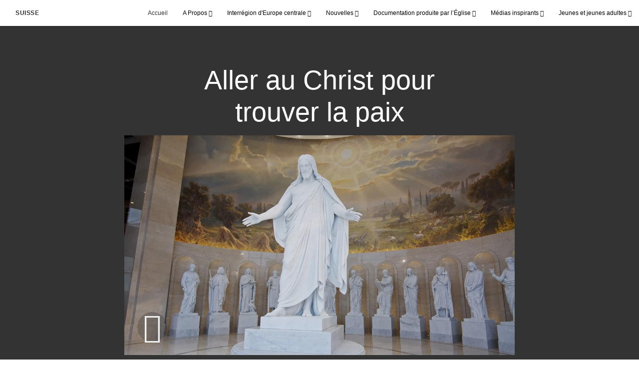

--- FILE ---
content_type: text/html; charset=utf-8
request_url: https://ch.eglisedejesus-christ.org/2022-aller-au-christ-pour-trouver-la-paix?start=24&count=12&lang=fra-ch
body_size: 8930
content:
<!DOCTYPE html>
<html>
  <head>
    
            
            <meta http-equiv="X-UA-Compatible" content="IE=edge"><!-- forces IE to play nice -->
            <meta name="viewport" content="width=device-width, initial-scale=1" />
            <meta charset="utf-8" />
                <meta name="keywords" content="Comment avoir de l’espérance, Comment trouver la paix, calme">
                <meta name="description" content="Lorsque les tempêtes de la vie arrivent, vous pouvez être fermes et pleins d’espoir en vous reposant sur votre foi en Jésus-Christ. Cette foi vous conduira à mieux le suivre chaque jour." />
            
                <meta property="og:title" content="Aller au Christ pour trouver la paix">
                <meta property="og:description" content="Lorsque les tempêtes de la vie arrivent, vous pouvez être fermes et pleins d’espoir en vous reposant sur votre foi en Jésus-Christ. Cette foi vous conduira à mieux le suivre chaque jour.">
                <meta property="og:image" content="https://content.churchofjesuschrist.org/acp/bc/cp/Europe/Area%20Images/video%20banners/2022/2022-04-0710-come-to-christ-for-peace-1200x675-thumbnail.jpeg">
            
            <title>Aller au Christ pour trouver la paix</title>
            
                <script type="text/javascript" src="/ruxitagentjs_ICANVfqru_10327251022105625.js" data-dtconfig="rid=RID_728581338|rpid=1599613916|domain=eglisedejesus-christ.org|reportUrl=/rb_bf68908sys|app=ea7c4b59f27d43eb|cuc=aslc5mxn|cssm=n|owasp=1|mel=100000|featureHash=ICANVfqru|dpvc=1|lastModification=1768583812806|tp=500,50,0|rdnt=1|uxrgce=1|srbbv=2|agentUri=/ruxitagentjs_ICANVfqru_10327251022105625.js"></script><link rel="canonical" href="https://https://ch.eglisedejesus-christ.org//2022-aller-au-christ-pour-trouver-la-paix">
            
    
    
    <link rel="stylesheet" href="/main/lang/main-fra.min.css" />
    <script type="text/javascript">
      (function(){
        if(window){
          window.platformConfig = {
    "dataConfig": {
        "lang": "fra"
    },
    "logoConfig": {
        "logoLink": "/"
    },
    "footerConfig": {
        "footerLinks": {
            "replaceFooterLinks": true,
            "mainLinks": [
                {
                    "title": "Commentaires",
                    "href": "https://www.churchofjesuschrist.org/feedback/?lang=fra"
                },
                {
                    "title": "Nous contacter",
                    "href": "mailto:pieugeneveinfo@gmail.com"
                },
                {
                    "title": "Impressum",
                    "href": "https://churchofjesuschrist.org/legal/impressum?lang=deu&country=ch"
                }
            ]
        },
        "social": {
            "replaceSocialLinks": true,
            "socialLinks": [
                {
                    "title": "facebook",
                    "href": "https://www.facebook.com/EgliseDeJesusChristSuisse",
                    "image": {
                        "alt": "Facebook",
                        "img": "https://www.churchofjesuschrist.org/services/platform/bc/global-platform/facebook.png",
                        "srcSet": "https://www.churchofjesuschrist.org/services/platform/bc/global-platform/facebook.png 3x"
                    }
                },
                {
                    "title": "twitter",
                    "href": "https://twitter.com/EgliseJesusC_FR",
                    "image": {
                        "alt": "Twitter",
                        "img": "https://www.churchofjesuschrist.org/services/platform/bc/global-platform/twitter.png",
                        "srcSet": "https://www.churchofjesuschrist.org/services/platform/bc/global-platform/twitter.png 3x"
                    }
                },
                {
                    "title": "youtube",
                    "href": "https://www.youtube.com/channel/UCOPBVDwYw0OJUA4CMw8Vcnw",
                    "image": {
                        "alt": "YouTube",
                        "img": "https://www.churchofjesuschrist.org/services/platform/bc/global-platform/youtube.png",
                        "srcSet": "https://www.churchofjesuschrist.org/services/platform/bc/global-platform/youtube.png 3x"
                    }
                }
            ]
        },
        "removeLegacyScripts": true
    }
}
        }
      })();
    </script>
    <script src="https://www.churchofjesuschrist.org/services/platform/v4/index.js" async></script>
  
                              <script>!function(a){var e="https://s.go-mpulse.net/boomerang/",t="addEventListener";if("False"=="True")a.BOOMR_config=a.BOOMR_config||{},a.BOOMR_config.PageParams=a.BOOMR_config.PageParams||{},a.BOOMR_config.PageParams.pci=!0,e="https://s2.go-mpulse.net/boomerang/";if(window.BOOMR_API_key="VELS2-FXMXP-CBJ8A-HH66Y-TZ6SR",function(){function n(e){a.BOOMR_onload=e&&e.timeStamp||(new Date).getTime()}if(!a.BOOMR||!a.BOOMR.version&&!a.BOOMR.snippetExecuted){a.BOOMR=a.BOOMR||{},a.BOOMR.snippetExecuted=!0;var i,_,o,r=document.createElement("iframe");if(a[t])a[t]("load",n,!1);else if(a.attachEvent)a.attachEvent("onload",n);r.src="javascript:void(0)",r.title="",r.role="presentation",(r.frameElement||r).style.cssText="width:0;height:0;border:0;display:none;",o=document.getElementsByTagName("script")[0],o.parentNode.insertBefore(r,o);try{_=r.contentWindow.document}catch(O){i=document.domain,r.src="javascript:var d=document.open();d.domain='"+i+"';void(0);",_=r.contentWindow.document}_.open()._l=function(){var a=this.createElement("script");if(i)this.domain=i;a.id="boomr-if-as",a.src=e+"VELS2-FXMXP-CBJ8A-HH66Y-TZ6SR",BOOMR_lstart=(new Date).getTime(),this.body.appendChild(a)},_.write("<bo"+'dy onload="document._l();">'),_.close()}}(),"".length>0)if(a&&"performance"in a&&a.performance&&"function"==typeof a.performance.setResourceTimingBufferSize)a.performance.setResourceTimingBufferSize();!function(){if(BOOMR=a.BOOMR||{},BOOMR.plugins=BOOMR.plugins||{},!BOOMR.plugins.AK){var e=""=="true"?1:0,t="",n="aocyj6ixhzbts2lo75rq-f-432064d20-clientnsv4-s.akamaihd.net",i="false"=="true"?2:1,_={"ak.v":"39","ak.cp":"448529","ak.ai":parseInt("390516",10),"ak.ol":"0","ak.cr":10,"ak.ipv":4,"ak.proto":"http/1.1","ak.rid":"7dadc44d","ak.r":47358,"ak.a2":e,"ak.m":"a","ak.n":"essl","ak.bpcip":"3.133.132.0","ak.cport":60964,"ak.gh":"23.208.24.233","ak.quicv":"","ak.tlsv":"tls1.3","ak.0rtt":"","ak.0rtt.ed":"","ak.csrc":"-","ak.acc":"bbr","ak.t":"1768882019","ak.ak":"hOBiQwZUYzCg5VSAfCLimQ==LPbmn2wD/AZDYfIZCp1rIQmTctHTg18D9SDK6Pz+W7s6LD/J4q13cAhaUQJNF8+CKZepuNXgnuKtCvca7vY4aJ6JzNTb92/O9LQIa1mXmhWcygC2Db4NS6pkRe5H0zYJKaLaNJt9Fu2//vbMzqKy7Bz77UcLqd83QUFQevsIeoKpAJ56MXy12qDYnVQhcnNA1nTqGOfygkz4QF00AfLL9XZPDweVtKhdArfGOmqM0Ib1ljhObwK+/zybDc6/K8KlAy4GmdQWIbaYb5UH8BLtp/bKThhW8jP9k47Rx1rP/fhro1/LDvjMDtPcaBTLOF5WpqFFJd7oybhcyBfpOFASsxN638YZ6STaRrLxA06DepM3OWMw26mkixnTHTwFWhqliNZdjF77s5BF53uvcOHqRCtf/v7yVtJrnjWzQdQhRj0=","ak.pv":"41","ak.dpoabenc":"","ak.tf":i};if(""!==t)_["ak.ruds"]=t;var o={i:!1,av:function(e){var t="http.initiator";if(e&&(!e[t]||"spa_hard"===e[t]))_["ak.feo"]=void 0!==a.aFeoApplied?1:0,BOOMR.addVar(_)},rv:function(){var a=["ak.bpcip","ak.cport","ak.cr","ak.csrc","ak.gh","ak.ipv","ak.m","ak.n","ak.ol","ak.proto","ak.quicv","ak.tlsv","ak.0rtt","ak.0rtt.ed","ak.r","ak.acc","ak.t","ak.tf"];BOOMR.removeVar(a)}};BOOMR.plugins.AK={akVars:_,akDNSPreFetchDomain:n,init:function(){if(!o.i){var a=BOOMR.subscribe;a("before_beacon",o.av,null,null),a("onbeacon",o.rv,null,null),o.i=!0}return this},is_complete:function(){return!0}}}}()}(window);</script></head>

  <body>
    
    <div class="lumen-region lumen-frame--full-bleed">
        
        <nav class="lumen-sub-nav">
            <h2 class="lumen-sub-nav__header">
                    <a href="/">
        
                Suisse
        
                    </a>
            </h2>
            <div class="lumen-sub-nav__wrapper">
                <div class="lumen-sub-nav__retreat"><span class="lumen-icon">
            <span class="lumen-icon__graphic lumen-icon__graphic--left-open" aria-hidden="true"></span>
            <span class="lumen-icon__text"></span>
        </span></div>
                <ul class="lumen-sub-nav__list">
                        <li>
                                <a href="/">Accueil</a>
                        </li>
                        <li>
                                <span>
                                    A Propos
                                </span>
                                        <ul class="lumen-sub-nav__sub-list lumen-sub-nav__sub-list--2-columns">
                                                <li>
                                                        <a href="/about">L’Église en Suisse</a>
                                                </li>
                                                <li>
                                                        <a href="https://www.venezauchrist.ch/fiches/eglise-a-proximite" target="_blank">Localisateur d’église</a>
                                                </li>
                                                <li>
                                                        <a href="/locations">Lieux</a>
                                                </li>
                                                <li>
                                                        <a href="https://www.churchofjesuschrist.org/?lang&#x3D;fra" target="_blank">ChurchofJesusChrist.org (en Français)</a>
                                                </li>
                                                <li>
                                                        <a href="https://www.venezauchrist.ch/?lang-fra" target="_blank">VenezauChrist.ch</a>
                                                </li>
                                                <li>
                                                        <a href="https://www.facebook.com/EgliseDeJesusChristSuisse" target="_blank">Suivez-nous sur Facebook</a>
                                                </li>
                                                <li>
                                                        <a href="https://twitter.com/EgliseJesusC_FR" target="_blank">Suivez-nous sur Twitter</a>
                                                </li>
                                        </ul>
                        </li>
                        <li>
                                <span>
                                    Interrégion d&#x27;Europe centrale
                                </span>
                                        <ul class="lumen-sub-nav__sub-list lumen-sub-nav__sub-list--2-columns">
                                                <li>
                                                        <a href="/priorites-de-linterregion-deurope-centrale-2024">Priorités de l’interrégion d’Europe centrale</a>
                                                </li>
                                                <li>
                                                        <a href="/dirigeants-de-linterregion-deurope">Dirigeants de l&#x27;interrégion d&#x27;Europe centrale</a>
                                                </li>
                                                <li>
                                                        <a href="/tags/message-des-dirigeants-de-i&#x27;Interrégion">Message des dirigeants de l’interrégion</a>
                                                </li>
                                                <li>
                                                        <a href="/-aide-aux-refugies">Aide aux réfugiés</a>
                                                </li>
                                                <li>
                                                        <a href="/documentation-sur-l-entraide-et-l-autonomie-accueil">Documentation sur l’entraide et l’autonomie</a>
                                                </li>
                                                <li>
                                                        <a href="https://www.churchofjesuschrist.org/church/employment?lang&#x3D;fra" target="_blank">Perspectives d’emploi</a>
                                                </li>
                                                <li>
                                                        <a href="https://www.churchofjesuschrist.org/temples/map?lang&#x3D;fra" target="_blank">Temples en Europe</a>
                                                </li>
                                                <li>
                                                        <a href="/ressources-pour-la-réunion-de-sainte-cène">Ressources pour la réunion de Sainte-Cène</a>
                                                </li>
                                        </ul>
                        </li>
                        <li>
                                <span>
                                    Nouvelles
                                </span>
                                        <ul class="lumen-sub-nav__sub-list ">
                                                <li>
                                                        <a href="https://presse-fr.eglisedejesus-christ.org/" target="_blank">Salle de presse | France</a>
                                                </li>
                                                <li>
                                                        <a href="/tags/nouvelles-locales">Articles sur les nouvelles locales</a>
                                                </li>
                                                <li>
                                                        <a href="https://www.churchofjesuschrist.org/languages/fra/pdf?lang&#x3D;fra#music" target="_blank">Liahona - Pages Locales</a>
                                                </li>
                                                <li>
                                                        <a href="https://www.churchofjesuschrist.org/church/news?lang&#x3D;fra" target="_blank">Nouvelles mondiales</a>
                                                </li>
                                        </ul>
                        </li>
                        <li>
                                <span>
                                    Documentation produite par l’Église
                                </span>
                                        <ul class="lumen-sub-nav__sub-list lumen-sub-nav__sub-list--2-columns">
                                                <li>
                                                        <a href="/boite-a-outils-missionnaire">Boîte à outils missionnaire</a>
                                                </li>
                                                <li>
                                                        <a href="https://www.churchofjesuschrist.org/study/magazines/liahona?lang&#x3D;fra" target="_blank">Le Liahona</a>
                                                </li>
                                                <li>
                                                        <a href="https://www.churchofjesuschrist.org/general-conference/conferences?lang&#x3D;fra" target="_blank">Conférence générale</a>
                                                </li>
                                                <li>
                                                        <a href="https://www.churchofjesuschrist.org/study/lib?lang&#x3D;fra" target="_blank">Documentation et manuels</a>
                                                </li>
                                                <li>
                                                        <a href="https://familysearch.org/fr/" target="_blank">FamilySearch</a>
                                                </li>
                                                <li>
                                                        <a href="https://history.churchofjesuschrist.org/?lang&#x3D;fra" target="_blank">Histoire de l’Église</a>
                                                </li>
                                        </ul>
                        </li>
                        <li>
                                <span>
                                    Médias inspirants
                                </span>
                                        <ul class="lumen-sub-nav__sub-list lumen-sub-nav__sub-list--2-columns">
                                                <li>
                                                        <a href="/europe-area-videos-fra-ch">Vidéos pour l’interrégion d’Europe</a>
                                                </li>
                                                <li>
                                                        <a href="/fsy/musique?lang&#x3D;fra-ch">Musique</a>
                                                </li>
                                                <li>
                                                        <a href="https://www.youtube.com/channel/UCOPBVDwYw0OJUA4CMw8Vcnw" target="_blank">YouTube</a>
                                                </li>
                                                <li>
                                                        <a href="https://www.churchofjesuschrist.org/media-library?lang&#x3D;fra" target="_blank">Médias de l’Évangile</a>
                                                </li>
                                                <li>
                                                        <a href="https://www.venezauchrist.ch/éclairezlemonde" target="_blank">Éclairer le monde</a>
                                                </li>
                                                <li>
                                                        <a href="/viens-et-suis-moi">Viens et suis-moi - vidéos</a>
                                                </li>
                                        </ul>
                        </li>
                        <li>
                                <span>
                                    Jeunes et jeunes adultes
                                </span>
                                        <ul class="lumen-sub-nav__sub-list ">
                                                <li>
                                                        <a href="/jeunes">Jeunes</a>
                                                </li>
                                                <li>
                                                        <a href="/jeunes-adultes">Jeunes adultes</a>
                                                </li>
                                                <li>
                                                        <a href="/fsy">JEUNES, SOYEZ FORTS (FSY)</a>
                                                </li>
                                                <li>
                                                        <a href="/missionnaires-dedies-au-service">Missionnaires de service</a>
                                                </li>
                                        </ul>
                        </li>
                </ul>
                <div class="lumen-sub-nav__advance"><span class="lumen-icon">
            <span class="lumen-icon__graphic lumen-icon__graphic--right-open" aria-hidden="true"></span>
            <span class="lumen-icon__text"></span>
        </span></div>
            </div>
        </nav>
        
</div>

    <main class="lumen-content">
      <div class="acp-video-gallery-template">
    <section class="header">
        <div class="lumen-region lumen-frame--narrow">
                
                <div class="video-gallery-item">
                    
                            
                            <header  id="pubTitle" class="lumen-title-block">
                                <div class="lumen-title-block__title-wrapper">
                                    <div class="lumen-title-block__heading-wrapper">
                                        <h1 class="lumen-title-block__heading">
                            
                            Aller au Christ pour trouver la paix
                            
                            </h1>
                            
                            
                            
                                    </div>
                            
                                        
                                                
                                                <figure class="lumen-media-block">
                                                    
                                                            
                                                            <div id="id1" class="lumen-video">
                                                                <a href="#d">
                                                                    <span class="lumen-icon">
                                                                        <span class="lumen-icon__graphic lumen-icon__graphic--play" aria-hidden="true"></span>
                                                                        <span class="lumen-icon__text">Video Content</span>
                                                                    </span>        
                                                                            
                                                                            <figure class="lumen-image">
                                                                                <div class="lumen-image__wrapper">
                                                                                    <picture class="lumen-image__picture">
                                                                                                <source media="" srcset="https://content.churchofjesuschrist.org/acp/bc/cp/Europe/Area%20Images/video%20banners/2022/1200x675/2022-04-0710-come-to-christ-for-peace-1200x675-thumbnail.jpeg 1200w, https://content.churchofjesuschrist.org/acp/bc/cp/Europe/Area%20Images/video%20banners/2022/800x450/2022-04-0710-come-to-christ-for-peace-1200x675-thumbnail.jpeg 800w, https://content.churchofjesuschrist.org/acp/bc/cp/Europe/Area%20Images/video%20banners/2022/400x225/2022-04-0710-come-to-christ-for-peace-1200x675-thumbnail.jpeg 400w, https://content.churchofjesuschrist.org/acp/bc/cp/Europe/Area%20Images/video%20banners/2022/320x180/2022-04-0710-come-to-christ-for-peace-1200x675-thumbnail.jpeg 320w, https://content.churchofjesuschrist.org/acp/bc/cp/Europe/Area%20Images/video%20banners/2022/208x117/2022-04-0710-come-to-christ-for-peace-1200x675-thumbnail.jpeg 208w" sizes="100vw">
                                                                                        <img src="https://content.churchofjesuschrist.org/acp/bc/cp/Europe/Area%20Images/video%20banners/2022/1200x675/2022-04-0710-come-to-christ-for-peace-1200x675-thumbnail.jpeg" srcset="https://content.churchofjesuschrist.org/acp/bc/cp/Europe/Area%20Images/video%20banners/2022/1200x675/2022-04-0710-come-to-christ-for-peace-1200x675-thumbnail.jpeg 1200w, https://content.churchofjesuschrist.org/acp/bc/cp/Europe/Area%20Images/video%20banners/2022/800x450/2022-04-0710-come-to-christ-for-peace-1200x675-thumbnail.jpeg 800w, https://content.churchofjesuschrist.org/acp/bc/cp/Europe/Area%20Images/video%20banners/2022/400x225/2022-04-0710-come-to-christ-for-peace-1200x675-thumbnail.jpeg 400w, https://content.churchofjesuschrist.org/acp/bc/cp/Europe/Area%20Images/video%20banners/2022/320x180/2022-04-0710-come-to-christ-for-peace-1200x675-thumbnail.jpeg 320w, https://content.churchofjesuschrist.org/acp/bc/cp/Europe/Area%20Images/video%20banners/2022/208x117/2022-04-0710-come-to-christ-for-peace-1200x675-thumbnail.jpeg 208w" sizes="100vw" alt="La statue du Christus au centre des visiteurs du temple de Rome." class="lumen-image__image">
                                                                                    </picture>
                                                                                </div>
                                                                            </figure>        
                                                                </a>
                                                            
                                                            
                                                            </div>
                                                            
                                                            <script>
                                                            
                                                                window['mlobj_id1'] = {
                                                                        'type':'nbc',
                                                                        'fallback':'',
                                                                        'youtubeid':'',
                                                                        'jwfile':'',
                                                                        'analyticsEnabled': false,
                                                                        'analyticsTitle': '',
                                                                        'analyticsProduct': '',
                                                                        'params': {
                                                                            '@videoPlayer':'',
                                                                            'playerID':'',
                                                                            'playerKey':'',
                                                                            'videoID':'ref:5F2F15AC809E9E3A28CCE48F12484A2931391CBD',
                                                                            'playlistID':'',
                                                                            'account':'1241706627001',
                                                                            'player':'default',
                                                                            'autoStart':'true'
                                                                        }
                                                                }
                                                            
                                                            </script>        
                                                
                                                        
                                                                
                                                                <a href="#" class="spark-drawer__title spark-drawer--icon" data-multi-expand="" haspopup="true" aria-owns="" aria-expanded="false" aria-controls="">
                                                                            <span class="lumen-icon">
                                                                                <span class="lumen-icon__graphic lumen-icon__graphic--more-closed" aria-hidden="true"></span>
                                                                                <span class="lumen-icon__text"></span>
                                                                            </span></a>
                                                                <div class="spark-drawer__container spark-drawer--icon" role="region" id="">
                                                                    <div class="spark-drawer__content">
                                                                        
                                                                                
                                                                                <div class="spark-link-list spark-link-list--columns-1">
                                                                                        <p class="spark-link-list__heading">
                                                                                            Aller au Christ pour trouver la paix
                                                                                        </p>
                                                                                    <ul class="list--stripped spark-link-list__items">
                                                                                            <li class="spark-link-list__items__item"><a href="https://media2.ldscdn.org/assets/area-training/2022-europe-area-media/2022-04-0710-come-to-christ-for-peace-1080p-fra.mp4?download&#x3D;true" >Télécharger la video</a></li>
                                                                                    </ul>
                                                                                
                                                                                </div>        
                                                                    </div>
                                                                </div>        
                                                
                                                
                                                
                                                </figure>        
                                </div>
                            
                            </header>        
                </div>        
        </div>    </section>

    <section class="gallery">
        <div class="lumen-region lumen-frame--full">
                
                <div class="lumen-dynamic-layout lumen-dynamic-layout--4-column" id="pubTitle">
                    <div class="lumen-dynamic-layout__wrapper">
                
                        
                
                        <div class="lumen-dynamic-layout__items">
                            
                                    <div class="lumen-dynamic-layout__item">
                                    <div class="lumen-tile">
                                    
                                                <div class="lumen-tile__image-wrapper">
                                                    <a href="/2022-la-foi-pour-demander-et-agir?gallery&#x3D;/suivre-le-prophete&amp;lang&#x3D;undefined">
                                    
                                    
                                                        
                                                                
                                                                <figure class="lumen-image">
                                                                    <div class="lumen-image__wrapper">
                                                                        <picture class="lumen-image__picture">
                                                                                    <source media="" srcset="https://content.churchofjesuschrist.org/acp/bc/cp/Europe/Area%20Images/video%20banners/2021/1200x675/2021-11-3420-faith-to-ask-and-act-1200x675-thumbnail.jpg 1200w, https://content.churchofjesuschrist.org/acp/bc/cp/Europe/Area%20Images/video%20banners/2021/800x450/2021-11-3420-faith-to-ask-and-act-1200x675-thumbnail.jpg 800w, https://content.churchofjesuschrist.org/acp/bc/cp/Europe/Area%20Images/video%20banners/2021/400x225/2021-11-3420-faith-to-ask-and-act-1200x675-thumbnail.jpg 400w, https://content.churchofjesuschrist.org/acp/bc/cp/Europe/Area%20Images/video%20banners/2021/320x180/2021-11-3420-faith-to-ask-and-act-1200x675-thumbnail.jpg 320w, https://content.churchofjesuschrist.org/acp/bc/cp/Europe/Area%20Images/video%20banners/2021/208x117/2021-11-3420-faith-to-ask-and-act-1200x675-thumbnail.jpg 208w" sizes="100vw">
                                                                            <img src="https://content.churchofjesuschrist.org/acp/bc/cp/Europe/Area%20Images/video%20banners/2021/1200x675/2021-11-3420-faith-to-ask-and-act-1200x675-thumbnail.jpg" srcset="https://content.churchofjesuschrist.org/acp/bc/cp/Europe/Area%20Images/video%20banners/2021/1200x675/2021-11-3420-faith-to-ask-and-act-1200x675-thumbnail.jpg 1200w, https://content.churchofjesuschrist.org/acp/bc/cp/Europe/Area%20Images/video%20banners/2021/800x450/2021-11-3420-faith-to-ask-and-act-1200x675-thumbnail.jpg 800w, https://content.churchofjesuschrist.org/acp/bc/cp/Europe/Area%20Images/video%20banners/2021/400x225/2021-11-3420-faith-to-ask-and-act-1200x675-thumbnail.jpg 400w, https://content.churchofjesuschrist.org/acp/bc/cp/Europe/Area%20Images/video%20banners/2021/320x180/2021-11-3420-faith-to-ask-and-act-1200x675-thumbnail.jpg 320w, https://content.churchofjesuschrist.org/acp/bc/cp/Europe/Area%20Images/video%20banners/2021/208x117/2021-11-3420-faith-to-ask-and-act-1200x675-thumbnail.jpg 208w" sizes="100vw" alt="Un homme prie à genoux." class="lumen-image__image">
                                                                        </picture>
                                                                    </div>
                                                                </figure>        
                                    
                                                    </a>
                                                </div>
                                    
                                            <div class="lumen-tile__text-wrapper">
                                                <div class="lumen-tile__title">
                                                        <a href="/2022-la-foi-pour-demander-et-agir?gallery&#x3D;/suivre-le-prophete&amp;lang&#x3D;undefined">La foi pour demander et agir</a>
                                    
                                                </div>
                                    
                                                        <div class="lumen-tile__content">Lorsque nous avons la foi pour demander et pour agir, nous sommes plus à même de ressentir les murmures de l’Esprit en réponse à nos prières.</div>
                                            </div>
                                    
                                    </div>        </div>
                                    <div class="lumen-dynamic-layout__item">
                                    <div class="lumen-tile">
                                    
                                                <div class="lumen-tile__image-wrapper">
                                                    <a href="/maimes-tu -2021?gallery&#x3D;/suivre-le-prophete&amp;lang&#x3D;undefined">
                                    
                                    
                                                        
                                                                
                                                                <figure class="lumen-image">
                                                                    <div class="lumen-image__wrapper">
                                                                        <picture class="lumen-image__picture">
                                                                                    <source media="" srcset="https://content.churchofjesuschrist.org/acp/bc/cp/Europe/Area%20Images/video%20banners/2021/1200x675/2021-11-3440-lovest-thou-me-1200x675-thumbnail.jpg 1200w, https://content.churchofjesuschrist.org/acp/bc/cp/Europe/Area%20Images/video%20banners/2021/800x450/2021-11-3440-lovest-thou-me-1200x675-thumbnail.jpg 800w, https://content.churchofjesuschrist.org/acp/bc/cp/Europe/Area%20Images/video%20banners/2021/400x225/2021-11-3440-lovest-thou-me-1200x675-thumbnail.jpg 400w, https://content.churchofjesuschrist.org/acp/bc/cp/Europe/Area%20Images/video%20banners/2021/320x180/2021-11-3440-lovest-thou-me-1200x675-thumbnail.jpg 320w, https://content.churchofjesuschrist.org/acp/bc/cp/Europe/Area%20Images/video%20banners/2021/208x117/2021-11-3440-lovest-thou-me-1200x675-thumbnail.jpg 208w" sizes="100vw">
                                                                            <img src="https://content.churchofjesuschrist.org/acp/bc/cp/Europe/Area%20Images/video%20banners/2021/1200x675/2021-11-3440-lovest-thou-me-1200x675-thumbnail.jpg" srcset="https://content.churchofjesuschrist.org/acp/bc/cp/Europe/Area%20Images/video%20banners/2021/1200x675/2021-11-3440-lovest-thou-me-1200x675-thumbnail.jpg 1200w, https://content.churchofjesuschrist.org/acp/bc/cp/Europe/Area%20Images/video%20banners/2021/800x450/2021-11-3440-lovest-thou-me-1200x675-thumbnail.jpg 800w, https://content.churchofjesuschrist.org/acp/bc/cp/Europe/Area%20Images/video%20banners/2021/400x225/2021-11-3440-lovest-thou-me-1200x675-thumbnail.jpg 400w, https://content.churchofjesuschrist.org/acp/bc/cp/Europe/Area%20Images/video%20banners/2021/320x180/2021-11-3440-lovest-thou-me-1200x675-thumbnail.jpg 320w, https://content.churchofjesuschrist.org/acp/bc/cp/Europe/Area%20Images/video%20banners/2021/208x117/2021-11-3440-lovest-thou-me-1200x675-thumbnail.jpg 208w" sizes="100vw" alt="Jeune homme assis sur la plage comtemplant l’océan." class="lumen-image__image">
                                                                        </picture>
                                                                    </div>
                                                                </figure>        
                                    
                                                    </a>
                                                </div>
                                    
                                            <div class="lumen-tile__text-wrapper">
                                                <div class="lumen-tile__title">
                                                        <a href="/maimes-tu -2021?gallery&#x3D;/suivre-le-prophete&amp;lang&#x3D;undefined">M’aimes-tu ?</a>
                                    
                                                </div>
                                    
                                                        <div class="lumen-tile__content">Vous demandez-vous de quoi Jésus parlait quand il a demandé à Pierre : « M’aimes-tu plus que ne m’aiment ceux-ci ? »</div>
                                            </div>
                                    
                                    </div>        </div>
                                    <div class="lumen-dynamic-layout__item">
                                    <div class="lumen-tile">
                                    
                                                <div class="lumen-tile__image-wrapper">
                                                    <a href="/le-nom-de-leglise-nest-pas-negociable-2021?gallery&#x3D;/suivre-le-prophete&amp;lang&#x3D;undefined">
                                    
                                    
                                                        
                                                                
                                                                <figure class="lumen-image">
                                                                    <div class="lumen-image__wrapper">
                                                                        <picture class="lumen-image__picture">
                                                                                    <source media="" srcset="https://content.churchofjesuschrist.org/acp/bc/cp/Europe/Area%20Images/video%20banners/2021/1200x675/2021-11-3460-name-of-the-church-is-not-negotiable-1200x675.jpg 1200w, https://content.churchofjesuschrist.org/acp/bc/cp/Europe/Area%20Images/video%20banners/2021/800x450/2021-11-3460-name-of-the-church-is-not-negotiable-1200x675.jpg 800w, https://content.churchofjesuschrist.org/acp/bc/cp/Europe/Area%20Images/video%20banners/2021/400x225/2021-11-3460-name-of-the-church-is-not-negotiable-1200x675.jpg 400w, https://content.churchofjesuschrist.org/acp/bc/cp/Europe/Area%20Images/video%20banners/2021/320x180/2021-11-3460-name-of-the-church-is-not-negotiable-1200x675.jpg 320w, https://content.churchofjesuschrist.org/acp/bc/cp/Europe/Area%20Images/video%20banners/2021/208x117/2021-11-3460-name-of-the-church-is-not-negotiable-1200x675.jpg 208w" sizes="100vw">
                                                                            <img src="https://content.churchofjesuschrist.org/acp/bc/cp/Europe/Area%20Images/video%20banners/2021/1200x675/2021-11-3460-name-of-the-church-is-not-negotiable-1200x675.jpg" srcset="https://content.churchofjesuschrist.org/acp/bc/cp/Europe/Area%20Images/video%20banners/2021/1200x675/2021-11-3460-name-of-the-church-is-not-negotiable-1200x675.jpg 1200w, https://content.churchofjesuschrist.org/acp/bc/cp/Europe/Area%20Images/video%20banners/2021/800x450/2021-11-3460-name-of-the-church-is-not-negotiable-1200x675.jpg 800w, https://content.churchofjesuschrist.org/acp/bc/cp/Europe/Area%20Images/video%20banners/2021/400x225/2021-11-3460-name-of-the-church-is-not-negotiable-1200x675.jpg 400w, https://content.churchofjesuschrist.org/acp/bc/cp/Europe/Area%20Images/video%20banners/2021/320x180/2021-11-3460-name-of-the-church-is-not-negotiable-1200x675.jpg 320w, https://content.churchofjesuschrist.org/acp/bc/cp/Europe/Area%20Images/video%20banners/2021/208x117/2021-11-3460-name-of-the-church-is-not-negotiable-1200x675.jpg 208w" sizes="100vw" alt="Statue du Christus dans le centre des visiteurs du temple de Rome" class="lumen-image__image">
                                                                        </picture>
                                                                    </div>
                                                                </figure>        
                                    
                                                    </a>
                                                </div>
                                    
                                            <div class="lumen-tile__text-wrapper">
                                                <div class="lumen-tile__title">
                                                        <a href="/le-nom-de-leglise-nest-pas-negociable-2021?gallery&#x3D;/suivre-le-prophete&amp;lang&#x3D;undefined">Le nom de l’Église n’est pas négociable</a>
                                    
                                                </div>
                                    
                                                        <div class="lumen-tile__content">Le nom de l’Église n’est pas négociable, l’identité et la destinée de l’Église de Jésus-Christ des Saints des Derniers Jours exigent que nous soyons appelés par son nom.</div>
                                            </div>
                                    
                                    </div>        </div>
                                    <div class="lumen-dynamic-layout__item">
                                    <div class="lumen-tile">
                                    
                                                <div class="lumen-tile__image-wrapper">
                                                    <a href="/reserver-du-temps-pour-le-seigneur-2021?gallery&#x3D;/suivre-le-prophete&amp;lang&#x3D;undefined">
                                    
                                    
                                                        
                                                                
                                                                <figure class="lumen-image">
                                                                    <div class="lumen-image__wrapper">
                                                                        <picture class="lumen-image__picture">
                                                                                    <source media="" srcset="https://content.churchofjesuschrist.org/acp/bc/cp/Europe/Area%20Images/video%20banners/2021/1200x675/2021-11-3450-make-time-for-the-lord-1200x675-screenshot.jpg 1200w, https://content.churchofjesuschrist.org/acp/bc/cp/Europe/Area%20Images/video%20banners/2021/800x450/2021-11-3450-make-time-for-the-lord-1200x675-screenshot.jpg 800w, https://content.churchofjesuschrist.org/acp/bc/cp/Europe/Area%20Images/video%20banners/2021/400x225/2021-11-3450-make-time-for-the-lord-1200x675-screenshot.jpg 400w, https://content.churchofjesuschrist.org/acp/bc/cp/Europe/Area%20Images/video%20banners/2021/320x180/2021-11-3450-make-time-for-the-lord-1200x675-screenshot.jpg 320w, https://content.churchofjesuschrist.org/acp/bc/cp/Europe/Area%20Images/video%20banners/2021/208x117/2021-11-3450-make-time-for-the-lord-1200x675-screenshot.jpg 208w" sizes="100vw">
                                                                            <img src="https://content.churchofjesuschrist.org/acp/bc/cp/Europe/Area%20Images/video%20banners/2021/1200x675/2021-11-3450-make-time-for-the-lord-1200x675-screenshot.jpg" srcset="https://content.churchofjesuschrist.org/acp/bc/cp/Europe/Area%20Images/video%20banners/2021/1200x675/2021-11-3450-make-time-for-the-lord-1200x675-screenshot.jpg 1200w, https://content.churchofjesuschrist.org/acp/bc/cp/Europe/Area%20Images/video%20banners/2021/800x450/2021-11-3450-make-time-for-the-lord-1200x675-screenshot.jpg 800w, https://content.churchofjesuschrist.org/acp/bc/cp/Europe/Area%20Images/video%20banners/2021/400x225/2021-11-3450-make-time-for-the-lord-1200x675-screenshot.jpg 400w, https://content.churchofjesuschrist.org/acp/bc/cp/Europe/Area%20Images/video%20banners/2021/320x180/2021-11-3450-make-time-for-the-lord-1200x675-screenshot.jpg 320w, https://content.churchofjesuschrist.org/acp/bc/cp/Europe/Area%20Images/video%20banners/2021/208x117/2021-11-3450-make-time-for-the-lord-1200x675-screenshot.jpg 208w" sizes="100vw" alt="Femme assise dans un fauteuil lisant les Écritures." class="lumen-image__image">
                                                                        </picture>
                                                                    </div>
                                                                </figure>        
                                    
                                                    </a>
                                                </div>
                                    
                                            <div class="lumen-tile__text-wrapper">
                                                <div class="lumen-tile__title">
                                                        <a href="/reserver-du-temps-pour-le-seigneur-2021?gallery&#x3D;/suivre-le-prophete&amp;lang&#x3D;undefined">Réserver du temps pour le Seigneur</a>
                                    
                                                </div>
                                    
                                                        <div class="lumen-tile__content">Quand nous réservons du temps pour le Seigneur nous somme guidés et évitons les pressions et les confusions du monde.</div>
                                            </div>
                                    
                                    </div>        </div>
                                    <div class="lumen-dynamic-layout__item">
                                    <div class="lumen-tile">
                                    
                                                <div class="lumen-tile__image-wrapper">
                                                    <a href="/allez-au-sauveur-2021?gallery&#x3D;/suivre-le-prophete&amp;lang&#x3D;undefined">
                                    
                                    
                                                        
                                                                
                                                                <figure class="lumen-image">
                                                                    <div class="lumen-image__wrapper">
                                                                        <picture class="lumen-image__picture">
                                                                                    <source media="" srcset="https://content.churchofjesuschrist.org/acp/bc/cp/Europe/Area%20Images/video%20banners/2021/1200x675/2021-11-3410-come-to-the-saviour-1200x675-screenshot.jpg 1200w, https://content.churchofjesuschrist.org/acp/bc/cp/Europe/Area%20Images/video%20banners/2021/800x450/2021-11-3410-come-to-the-saviour-1200x675-screenshot.jpg 800w, https://content.churchofjesuschrist.org/acp/bc/cp/Europe/Area%20Images/video%20banners/2021/400x225/2021-11-3410-come-to-the-saviour-1200x675-screenshot.jpg 400w, https://content.churchofjesuschrist.org/acp/bc/cp/Europe/Area%20Images/video%20banners/2021/320x180/2021-11-3410-come-to-the-saviour-1200x675-screenshot.jpg 320w, https://content.churchofjesuschrist.org/acp/bc/cp/Europe/Area%20Images/video%20banners/2021/208x117/2021-11-3410-come-to-the-saviour-1200x675-screenshot.jpg 208w" sizes="100vw">
                                                                            <img src="https://content.churchofjesuschrist.org/acp/bc/cp/Europe/Area%20Images/video%20banners/2021/1200x675/2021-11-3410-come-to-the-saviour-1200x675-screenshot.jpg" srcset="https://content.churchofjesuschrist.org/acp/bc/cp/Europe/Area%20Images/video%20banners/2021/1200x675/2021-11-3410-come-to-the-saviour-1200x675-screenshot.jpg 1200w, https://content.churchofjesuschrist.org/acp/bc/cp/Europe/Area%20Images/video%20banners/2021/800x450/2021-11-3410-come-to-the-saviour-1200x675-screenshot.jpg 800w, https://content.churchofjesuschrist.org/acp/bc/cp/Europe/Area%20Images/video%20banners/2021/400x225/2021-11-3410-come-to-the-saviour-1200x675-screenshot.jpg 400w, https://content.churchofjesuschrist.org/acp/bc/cp/Europe/Area%20Images/video%20banners/2021/320x180/2021-11-3410-come-to-the-saviour-1200x675-screenshot.jpg 320w, https://content.churchofjesuschrist.org/acp/bc/cp/Europe/Area%20Images/video%20banners/2021/208x117/2021-11-3410-come-to-the-saviour-1200x675-screenshot.jpg 208w" sizes="100vw" alt="Une jeune femme et sa fille souriantes face à la caméra" class="lumen-image__image">
                                                                        </picture>
                                                                    </div>
                                                                </figure>        
                                    
                                                    </a>
                                                </div>
                                    
                                            <div class="lumen-tile__text-wrapper">
                                                <div class="lumen-tile__title">
                                                        <a href="/allez-au-sauveur-2021?gallery&#x3D;/suivre-le-prophete&amp;lang&#x3D;undefined">Allez au Sauveur</a>
                                    
                                                </div>
                                    
                                                        <div class="lumen-tile__content">Tandis que vous allez au Sauveur, votre vie s’emplira d’une confiance accrue,de protection et d’une joie profonde et durable.</div>
                                            </div>
                                    
                                    </div>        </div>
                                    <div class="lumen-dynamic-layout__item">
                                    <div class="lumen-tile">
                                    
                                                <div class="lumen-tile__image-wrapper">
                                                    <a href="/lamour-nous-rapproche-du-christ-2021?gallery&#x3D;/suivre-le-prophete&amp;lang&#x3D;undefined">
                                    
                                    
                                                        
                                                                
                                                                <figure class="lumen-image">
                                                                    <div class="lumen-image__wrapper">
                                                                        <picture class="lumen-image__picture">
                                                                                    <source media="" srcset="https://content.churchofjesuschrist.org/acp/bc/cp/Europe/Area%20Images/video%20banners/2021/1200x675/2021-09-3090-love-can-bring-us-closer-to-christ-1200x675-screenshot.jpg 1200w, https://content.churchofjesuschrist.org/acp/bc/cp/Europe/Area%20Images/video%20banners/2021/800x450/2021-09-3090-love-can-bring-us-closer-to-christ-1200x675-screenshot.jpg 800w, https://content.churchofjesuschrist.org/acp/bc/cp/Europe/Area%20Images/video%20banners/2021/400x225/2021-09-3090-love-can-bring-us-closer-to-christ-1200x675-screenshot.jpg 400w, https://content.churchofjesuschrist.org/acp/bc/cp/Europe/Area%20Images/video%20banners/2021/320x180/2021-09-3090-love-can-bring-us-closer-to-christ-1200x675-screenshot.jpg 320w, https://content.churchofjesuschrist.org/acp/bc/cp/Europe/Area%20Images/video%20banners/2021/208x117/2021-09-3090-love-can-bring-us-closer-to-christ-1200x675-screenshot.jpg 208w" sizes="100vw">
                                                                            <img src="https://content.churchofjesuschrist.org/acp/bc/cp/Europe/Area%20Images/video%20banners/2021/1200x675/2021-09-3090-love-can-bring-us-closer-to-christ-1200x675-screenshot.jpg" srcset="https://content.churchofjesuschrist.org/acp/bc/cp/Europe/Area%20Images/video%20banners/2021/1200x675/2021-09-3090-love-can-bring-us-closer-to-christ-1200x675-screenshot.jpg 1200w, https://content.churchofjesuschrist.org/acp/bc/cp/Europe/Area%20Images/video%20banners/2021/800x450/2021-09-3090-love-can-bring-us-closer-to-christ-1200x675-screenshot.jpg 800w, https://content.churchofjesuschrist.org/acp/bc/cp/Europe/Area%20Images/video%20banners/2021/400x225/2021-09-3090-love-can-bring-us-closer-to-christ-1200x675-screenshot.jpg 400w, https://content.churchofjesuschrist.org/acp/bc/cp/Europe/Area%20Images/video%20banners/2021/320x180/2021-09-3090-love-can-bring-us-closer-to-christ-1200x675-screenshot.jpg 320w, https://content.churchofjesuschrist.org/acp/bc/cp/Europe/Area%20Images/video%20banners/2021/208x117/2021-09-3090-love-can-bring-us-closer-to-christ-1200x675-screenshot.jpg 208w" sizes="100vw" alt="Gros plan d’un couple se tenant la main." class="lumen-image__image">
                                                                        </picture>
                                                                    </div>
                                                                </figure>        
                                    
                                                    </a>
                                                </div>
                                    
                                            <div class="lumen-tile__text-wrapper">
                                                <div class="lumen-tile__title">
                                                        <a href="/lamour-nous-rapproche-du-christ-2021?gallery&#x3D;/suivre-le-prophete&amp;lang&#x3D;undefined">L’amour nous rapproche du Christ</a>
                                    
                                                </div>
                                    
                                                        <div class="lumen-tile__content">Des marques d’amour existent entre amis, membres de la famille et même à travers les générations. Cet amour nous rapproche du Christ et augmente notre appréciation de l’amour qu'il a pour nous.</div>
                                            </div>
                                    
                                    </div>        </div>
                                    <div class="lumen-dynamic-layout__item">
                                    <div class="lumen-tile">
                                    
                                                <div class="lumen-tile__image-wrapper">
                                                    <a href="/relaunch-of-children-and-youth-program-en-anglais-2021?gallery&#x3D;/suivre-le-prophete&amp;lang&#x3D;undefined">
                                    
                                    
                                                        
                                                                
                                                                <figure class="lumen-image">
                                                                    <div class="lumen-image__wrapper">
                                                                        <picture class="lumen-image__picture">
                                                                                    <source media="" srcset="https://content.churchofjesuschrist.org/acp/bc/cp/Europe/Area%20Images/video%20banners/2021/1200x675/2021-05-2210-relaunch-of-children-and-youth-program-1200x675.jpg 1200w, https://content.churchofjesuschrist.org/acp/bc/cp/Europe/Area%20Images/video%20banners/2021/800x450/2021-05-2210-relaunch-of-children-and-youth-program-1200x675.jpg 800w, https://content.churchofjesuschrist.org/acp/bc/cp/Europe/Area%20Images/video%20banners/2021/400x225/2021-05-2210-relaunch-of-children-and-youth-program-1200x675.jpg 400w, https://content.churchofjesuschrist.org/acp/bc/cp/Europe/Area%20Images/video%20banners/2021/320x180/2021-05-2210-relaunch-of-children-and-youth-program-1200x675.jpg 320w, https://content.churchofjesuschrist.org/acp/bc/cp/Europe/Area%20Images/video%20banners/2021/208x117/2021-05-2210-relaunch-of-children-and-youth-program-1200x675.jpg 208w" sizes="100vw">
                                                                            <img src="https://content.churchofjesuschrist.org/acp/bc/cp/Europe/Area%20Images/video%20banners/2021/1200x675/2021-05-2210-relaunch-of-children-and-youth-program-1200x675.jpg" srcset="https://content.churchofjesuschrist.org/acp/bc/cp/Europe/Area%20Images/video%20banners/2021/1200x675/2021-05-2210-relaunch-of-children-and-youth-program-1200x675.jpg 1200w, https://content.churchofjesuschrist.org/acp/bc/cp/Europe/Area%20Images/video%20banners/2021/800x450/2021-05-2210-relaunch-of-children-and-youth-program-1200x675.jpg 800w, https://content.churchofjesuschrist.org/acp/bc/cp/Europe/Area%20Images/video%20banners/2021/400x225/2021-05-2210-relaunch-of-children-and-youth-program-1200x675.jpg 400w, https://content.churchofjesuschrist.org/acp/bc/cp/Europe/Area%20Images/video%20banners/2021/320x180/2021-05-2210-relaunch-of-children-and-youth-program-1200x675.jpg 320w, https://content.churchofjesuschrist.org/acp/bc/cp/Europe/Area%20Images/video%20banners/2021/208x117/2021-05-2210-relaunch-of-children-and-youth-program-1200x675.jpg 208w" sizes="100vw" alt="family" class="lumen-image__image">
                                                                        </picture>
                                                                    </div>
                                                                </figure>        
                                    
                                                    </a>
                                                </div>
                                    
                                            <div class="lumen-tile__text-wrapper">
                                                <div class="lumen-tile__title">
                                                        <a href="/relaunch-of-children-and-youth-program-en-anglais-2021?gallery&#x3D;/suivre-le-prophete&amp;lang&#x3D;undefined">Relaunch of Children and Youth Program (en anglais)</a>
                                    
                                                </div>
                                    
                                                        <div class="lumen-tile__content">Elder De Feo and general leaders of the Church participate in a council to discuss the engagement in the Children and Youth program.</div>
                                            </div>
                                    
                                    </div>        </div>
                                    <div class="lumen-dynamic-layout__item">
                                    <div class="lumen-tile">
                                    
                                                <div class="lumen-tile__image-wrapper">
                                                    <a href="/unis-dans-la-droiture-2021?gallery&#x3D;/suivre-le-prophete&amp;lang&#x3D;undefined">
                                    
                                    
                                                        
                                                                
                                                                <figure class="lumen-image">
                                                                    <div class="lumen-image__wrapper">
                                                                        <picture class="lumen-image__picture">
                                                                                    <source media="" srcset="https://content.churchofjesuschrist.org/acp/bc/cp/Europe/Area%20Images/video%20banners/2021/1200x675/2021-07-2850-united-in-righteousness-1200x675-screenshot.jpg 1200w, https://content.churchofjesuschrist.org/acp/bc/cp/Europe/Area%20Images/video%20banners/2021/800x450/2021-07-2850-united-in-righteousness-1200x675-screenshot.jpg 800w, https://content.churchofjesuschrist.org/acp/bc/cp/Europe/Area%20Images/video%20banners/2021/400x225/2021-07-2850-united-in-righteousness-1200x675-screenshot.jpg 400w, https://content.churchofjesuschrist.org/acp/bc/cp/Europe/Area%20Images/video%20banners/2021/320x180/2021-07-2850-united-in-righteousness-1200x675-screenshot.jpg 320w, https://content.churchofjesuschrist.org/acp/bc/cp/Europe/Area%20Images/video%20banners/2021/208x117/2021-07-2850-united-in-righteousness-1200x675-screenshot.jpg 208w" sizes="100vw">
                                                                            <img src="https://content.churchofjesuschrist.org/acp/bc/cp/Europe/Area%20Images/video%20banners/2021/1200x675/2021-07-2850-united-in-righteousness-1200x675-screenshot.jpg" srcset="https://content.churchofjesuschrist.org/acp/bc/cp/Europe/Area%20Images/video%20banners/2021/1200x675/2021-07-2850-united-in-righteousness-1200x675-screenshot.jpg 1200w, https://content.churchofjesuschrist.org/acp/bc/cp/Europe/Area%20Images/video%20banners/2021/800x450/2021-07-2850-united-in-righteousness-1200x675-screenshot.jpg 800w, https://content.churchofjesuschrist.org/acp/bc/cp/Europe/Area%20Images/video%20banners/2021/400x225/2021-07-2850-united-in-righteousness-1200x675-screenshot.jpg 400w, https://content.churchofjesuschrist.org/acp/bc/cp/Europe/Area%20Images/video%20banners/2021/320x180/2021-07-2850-united-in-righteousness-1200x675-screenshot.jpg 320w, https://content.churchofjesuschrist.org/acp/bc/cp/Europe/Area%20Images/video%20banners/2021/208x117/2021-07-2850-united-in-righteousness-1200x675-screenshot.jpg 208w" sizes="100vw" alt="Un jeune couple souriant." class="lumen-image__image">
                                                                        </picture>
                                                                    </div>
                                                                </figure>        
                                    
                                                    </a>
                                                </div>
                                    
                                            <div class="lumen-tile__text-wrapper">
                                                <div class="lumen-tile__title">
                                                        <a href="/unis-dans-la-droiture-2021?gallery&#x3D;/suivre-le-prophete&amp;lang&#x3D;undefined">Unis dans la droiture</a>
                                    
                                                </div>
                                    
                                                        <div class="lumen-tile__content">Quand nous gardons les commandements de Dieu et enlaçons nos cœurs dans l’unité, nous nous unissons dans la droiture.</div>
                                            </div>
                                    
                                    </div>        </div>
                                    <div class="lumen-dynamic-layout__item">
                                    <div class="lumen-tile">
                                    
                                                <div class="lumen-tile__image-wrapper">
                                                    <a href="/servir-a-la-maniere-du-sauveur-2021?gallery&#x3D;/suivre-le-prophete&amp;lang&#x3D;undefined">
                                    
                                    
                                                        
                                                                
                                                                <figure class="lumen-image">
                                                                    <div class="lumen-image__wrapper">
                                                                        <picture class="lumen-image__picture">
                                                                                    <source media="" srcset="https://content.churchofjesuschrist.org/acp/bc/cp/Europe/Area%20Images/video%20banners/2021/1200x675/2021-07-2840-serve-like-the-saviour-1200x675-screenshot.jpg 1200w, https://content.churchofjesuschrist.org/acp/bc/cp/Europe/Area%20Images/video%20banners/2021/800x450/2021-07-2840-serve-like-the-saviour-1200x675-screenshot.jpg 800w, https://content.churchofjesuschrist.org/acp/bc/cp/Europe/Area%20Images/video%20banners/2021/400x225/2021-07-2840-serve-like-the-saviour-1200x675-screenshot.jpg 400w, https://content.churchofjesuschrist.org/acp/bc/cp/Europe/Area%20Images/video%20banners/2021/320x180/2021-07-2840-serve-like-the-saviour-1200x675-screenshot.jpg 320w, https://content.churchofjesuschrist.org/acp/bc/cp/Europe/Area%20Images/video%20banners/2021/208x117/2021-07-2840-serve-like-the-saviour-1200x675-screenshot.jpg 208w" sizes="100vw">
                                                                            <img src="https://content.churchofjesuschrist.org/acp/bc/cp/Europe/Area%20Images/video%20banners/2021/1200x675/2021-07-2840-serve-like-the-saviour-1200x675-screenshot.jpg" srcset="https://content.churchofjesuschrist.org/acp/bc/cp/Europe/Area%20Images/video%20banners/2021/1200x675/2021-07-2840-serve-like-the-saviour-1200x675-screenshot.jpg 1200w, https://content.churchofjesuschrist.org/acp/bc/cp/Europe/Area%20Images/video%20banners/2021/800x450/2021-07-2840-serve-like-the-saviour-1200x675-screenshot.jpg 800w, https://content.churchofjesuschrist.org/acp/bc/cp/Europe/Area%20Images/video%20banners/2021/400x225/2021-07-2840-serve-like-the-saviour-1200x675-screenshot.jpg 400w, https://content.churchofjesuschrist.org/acp/bc/cp/Europe/Area%20Images/video%20banners/2021/320x180/2021-07-2840-serve-like-the-saviour-1200x675-screenshot.jpg 320w, https://content.churchofjesuschrist.org/acp/bc/cp/Europe/Area%20Images/video%20banners/2021/208x117/2021-07-2840-serve-like-the-saviour-1200x675-screenshot.jpg 208w" sizes="100vw" alt="Une image du Sauveur parlant à une femme." class="lumen-image__image">
                                                                        </picture>
                                                                    </div>
                                                                </figure>        
                                    
                                                    </a>
                                                </div>
                                    
                                            <div class="lumen-tile__text-wrapper">
                                                <div class="lumen-tile__title">
                                                        <a href="/servir-a-la-maniere-du-sauveur-2021?gallery&#x3D;/suivre-le-prophete&amp;lang&#x3D;undefined">Servir à la manière du Sauveur</a>
                                    
                                                </div>
                                    
                                                        <div class="lumen-tile__content">Nous pouvons servir à la manière du Sauveur quand nous oublions nos problèmes et tendons la main aux autres pour les servir.</div>
                                            </div>
                                    
                                    </div>        </div>
                                    <div class="lumen-dynamic-layout__item">
                                    <div class="lumen-tile">
                                    
                                                <div class="lumen-tile__image-wrapper">
                                                    <a href="/apporter-personnellement-la-paix-2021?gallery&#x3D;/suivre-le-prophete&amp;lang&#x3D;undefined">
                                    
                                    
                                                        
                                                                
                                                                <figure class="lumen-image">
                                                                    <div class="lumen-image__wrapper">
                                                                        <picture class="lumen-image__picture">
                                                                                    <source media="" srcset="https://content.churchofjesuschrist.org/acp/bc/cp/Europe/Area%20Images/video%20banners/2021/1200x675/2021-07-2830-personal-peacemakers-1200x675-screenshot.jpg 1200w, https://content.churchofjesuschrist.org/acp/bc/cp/Europe/Area%20Images/video%20banners/2021/800x450/2021-07-2830-personal-peacemakers-1200x675-screenshot.jpg 800w, https://content.churchofjesuschrist.org/acp/bc/cp/Europe/Area%20Images/video%20banners/2021/400x225/2021-07-2830-personal-peacemakers-1200x675-screenshot.jpg 400w, https://content.churchofjesuschrist.org/acp/bc/cp/Europe/Area%20Images/video%20banners/2021/320x180/2021-07-2830-personal-peacemakers-1200x675-screenshot.jpg 320w, https://content.churchofjesuschrist.org/acp/bc/cp/Europe/Area%20Images/video%20banners/2021/208x117/2021-07-2830-personal-peacemakers-1200x675-screenshot.jpg 208w" sizes="100vw">
                                                                            <img src="https://content.churchofjesuschrist.org/acp/bc/cp/Europe/Area%20Images/video%20banners/2021/1200x675/2021-07-2830-personal-peacemakers-1200x675-screenshot.jpg" srcset="https://content.churchofjesuschrist.org/acp/bc/cp/Europe/Area%20Images/video%20banners/2021/1200x675/2021-07-2830-personal-peacemakers-1200x675-screenshot.jpg 1200w, https://content.churchofjesuschrist.org/acp/bc/cp/Europe/Area%20Images/video%20banners/2021/800x450/2021-07-2830-personal-peacemakers-1200x675-screenshot.jpg 800w, https://content.churchofjesuschrist.org/acp/bc/cp/Europe/Area%20Images/video%20banners/2021/400x225/2021-07-2830-personal-peacemakers-1200x675-screenshot.jpg 400w, https://content.churchofjesuschrist.org/acp/bc/cp/Europe/Area%20Images/video%20banners/2021/320x180/2021-07-2830-personal-peacemakers-1200x675-screenshot.jpg 320w, https://content.churchofjesuschrist.org/acp/bc/cp/Europe/Area%20Images/video%20banners/2021/208x117/2021-07-2830-personal-peacemakers-1200x675-screenshot.jpg 208w" sizes="100vw" alt="Un soldat et un civil se serrent la main." class="lumen-image__image">
                                                                        </picture>
                                                                    </div>
                                                                </figure>        
                                    
                                                    </a>
                                                </div>
                                    
                                            <div class="lumen-tile__text-wrapper">
                                                <div class="lumen-tile__title">
                                                        <a href="/apporter-personnellement-la-paix-2021?gallery&#x3D;/suivre-le-prophete&amp;lang&#x3D;undefined">Apporter personnellement la paix</a>
                                    
                                                </div>
                                    
                                                        <div class="lumen-tile__content">Nous devons tous apprendre à personnellement apporter la paix et à considérer les personnes qui nous entourent avec admiration et respect.</div>
                                            </div>
                                    
                                    </div>        </div>
                                    <div class="lumen-dynamic-layout__item">
                                    <div class="lumen-tile">
                                    
                                                <div class="lumen-tile__image-wrapper">
                                                    <a href="/saimer-les-uns-les-autres-2021?gallery&#x3D;/suivre-le-prophete&amp;lang&#x3D;undefined">
                                    
                                    
                                                        
                                                                
                                                                <figure class="lumen-image">
                                                                    <div class="lumen-image__wrapper">
                                                                        <picture class="lumen-image__picture">
                                                                                    <source media="" srcset="https://content.churchofjesuschrist.org/acp/bc/cp/Europe/Area%20Images/video%20banners/2021/1200x675/2021-07-2820-to-love-one-another-1200x675-screenshot.jpg 1200w, https://content.churchofjesuschrist.org/acp/bc/cp/Europe/Area%20Images/video%20banners/2021/800x450/2021-07-2820-to-love-one-another-1200x675-screenshot.jpg 800w, https://content.churchofjesuschrist.org/acp/bc/cp/Europe/Area%20Images/video%20banners/2021/400x225/2021-07-2820-to-love-one-another-1200x675-screenshot.jpg 400w, https://content.churchofjesuschrist.org/acp/bc/cp/Europe/Area%20Images/video%20banners/2021/320x180/2021-07-2820-to-love-one-another-1200x675-screenshot.jpg 320w, https://content.churchofjesuschrist.org/acp/bc/cp/Europe/Area%20Images/video%20banners/2021/208x117/2021-07-2820-to-love-one-another-1200x675-screenshot.jpg 208w" sizes="100vw">
                                                                            <img src="https://content.churchofjesuschrist.org/acp/bc/cp/Europe/Area%20Images/video%20banners/2021/1200x675/2021-07-2820-to-love-one-another-1200x675-screenshot.jpg" srcset="https://content.churchofjesuschrist.org/acp/bc/cp/Europe/Area%20Images/video%20banners/2021/1200x675/2021-07-2820-to-love-one-another-1200x675-screenshot.jpg 1200w, https://content.churchofjesuschrist.org/acp/bc/cp/Europe/Area%20Images/video%20banners/2021/800x450/2021-07-2820-to-love-one-another-1200x675-screenshot.jpg 800w, https://content.churchofjesuschrist.org/acp/bc/cp/Europe/Area%20Images/video%20banners/2021/400x225/2021-07-2820-to-love-one-another-1200x675-screenshot.jpg 400w, https://content.churchofjesuschrist.org/acp/bc/cp/Europe/Area%20Images/video%20banners/2021/320x180/2021-07-2820-to-love-one-another-1200x675-screenshot.jpg 320w, https://content.churchofjesuschrist.org/acp/bc/cp/Europe/Area%20Images/video%20banners/2021/208x117/2021-07-2820-to-love-one-another-1200x675-screenshot.jpg 208w" sizes="100vw" alt="Une femme est réconfortée par un ami lors d’un groupe de soutien." class="lumen-image__image">
                                                                        </picture>
                                                                    </div>
                                                                </figure>        
                                    
                                                    </a>
                                                </div>
                                    
                                            <div class="lumen-tile__text-wrapper">
                                                <div class="lumen-tile__title">
                                                        <a href="/saimer-les-uns-les-autres-2021?gallery&#x3D;/suivre-le-prophete&amp;lang&#x3D;undefined">S’aimer les uns les autres</a>
                                    
                                                </div>
                                    
                                                        <div class="lumen-tile__content">Le Sauveur nous a montré comment nous aimer les uns les autres et, en faisant cela, devenir ses disciples.</div>
                                            </div>
                                    
                                    </div>        </div>
                                    <div class="lumen-dynamic-layout__item">
                                    <div class="lumen-tile">
                                    
                                                <div class="lumen-tile__image-wrapper">
                                                    <a href="/tout-comme-vous-2021?gallery&#x3D;/suivre-le-prophete&amp;lang&#x3D;undefined">
                                    
                                    
                                                        
                                                                
                                                                <figure class="lumen-image">
                                                                    <div class="lumen-image__wrapper">
                                                                        <picture class="lumen-image__picture">
                                                                                    <source media="" srcset="https://content.churchofjesuschrist.org/acp/bc/cp/Europe/Area%20Images/video%20banners/2021/1200x675/RS_General_Presidency.jpg 1200w, https://content.churchofjesuschrist.org/acp/bc/cp/Europe/Area%20Images/video%20banners/2021/800x450/RS_General_Presidency.jpg 800w, https://content.churchofjesuschrist.org/acp/bc/cp/Europe/Area%20Images/video%20banners/2021/400x225/RS_General_Presidency.jpg 400w, https://content.churchofjesuschrist.org/acp/bc/cp/Europe/Area%20Images/video%20banners/2021/320x180/RS_General_Presidency.jpg 320w, https://content.churchofjesuschrist.org/acp/bc/cp/Europe/Area%20Images/video%20banners/2021/208x117/RS_General_Presidency.jpg 208w" sizes="100vw">
                                                                            <img src="https://content.churchofjesuschrist.org/acp/bc/cp/Europe/Area%20Images/video%20banners/2021/1200x675/RS_General_Presidency.jpg" srcset="https://content.churchofjesuschrist.org/acp/bc/cp/Europe/Area%20Images/video%20banners/2021/1200x675/RS_General_Presidency.jpg 1200w, https://content.churchofjesuschrist.org/acp/bc/cp/Europe/Area%20Images/video%20banners/2021/800x450/RS_General_Presidency.jpg 800w, https://content.churchofjesuschrist.org/acp/bc/cp/Europe/Area%20Images/video%20banners/2021/400x225/RS_General_Presidency.jpg 400w, https://content.churchofjesuschrist.org/acp/bc/cp/Europe/Area%20Images/video%20banners/2021/320x180/RS_General_Presidency.jpg 320w, https://content.churchofjesuschrist.org/acp/bc/cp/Europe/Area%20Images/video%20banners/2021/208x117/RS_General_Presidency.jpg 208w" sizes="100vw" alt="Présidence générale et bureau de la Société de Secours souriant" class="lumen-image__image">
                                                                        </picture>
                                                                    </div>
                                                                </figure>        
                                    
                                                    </a>
                                                </div>
                                    
                                            <div class="lumen-tile__text-wrapper">
                                                <div class="lumen-tile__title">
                                                        <a href="/tout-comme-vous-2021?gallery&#x3D;/suivre-le-prophete&amp;lang&#x3D;undefined">Tout comme vous</a>
                                    
                                                </div>
                                    
                                                        <div class="lumen-tile__content">Tout comme vous, les femmes de la présidence générale et du bureau de la Société de Secours ont connu les aléas de la vie mortelle. Quoi qu’il advienne, nous pouvons tous trouver de la joie en Christ.</div>
                                            </div>
                                    
                                    </div>        </div>
                        </div>
                    </div>
                </div>        
        </div>    </section>

    <section class="footer">
        <div class="lumen-region lumen-frame--full">
                
                
                <nav class="spark-pagination">
                    <ul class="spark-pagination__list list--stripped">
                
                        <li class="spark-pagination__list-item spark-pagination__list-item--previous">
                            <a class="spark-pagination__list-item__item" href="/2022-aller-au-christ-pour-trouver-la-paix?start&#x3D;12&amp;count&#x3D;12&amp;lang&#x3D;fra-ch">
                                <span class="lumen-icon">
                                    <span class="lumen-icon__graphic lumen-icon__graphic--left-open" aria-hidden="true"></span>
                                    <span class="lumen-icon__text">previous</span>
                                </span>            </a>
                        </li>
                
                        <li class="spark-pagination__list-item">
                            <a href="/2022-aller-au-christ-pour-trouver-la-paix?start&#x3D;0&amp;count&#x3D;12&amp;lang&#x3D;fra-ch" class="spark-pagination__list-item__item">1</a>
                        </li>
                        <li class="spark-pagination__list-item">
                            <a href="/2022-aller-au-christ-pour-trouver-la-paix?start&#x3D;12&amp;count&#x3D;12&amp;lang&#x3D;fra-ch" class="spark-pagination__list-item__item">2</a>
                        </li>
                        <li class="spark-pagination__list-item">
                            <span class="spark-pagination__list-item__item spark-pagination__list-item__item--active">3</span>
                        </li>
                        <li class="spark-pagination__list-item">
                            <a href="/2022-aller-au-christ-pour-trouver-la-paix?start&#x3D;36&amp;count&#x3D;12&amp;lang&#x3D;fra-ch" class="spark-pagination__list-item__item">4</a>
                        </li>
                        <li class="spark-pagination__list-item">
                            <a href="/2022-aller-au-christ-pour-trouver-la-paix?start&#x3D;48&amp;count&#x3D;12&amp;lang&#x3D;fra-ch" class="spark-pagination__list-item__item">5</a>
                        </li>
                
                        <li class="spark-pagination__list-item spark-pagination__list-item--next">
                            <a class="spark-pagination__list-item__item" href="/2022-aller-au-christ-pour-trouver-la-paix?start&#x3D;36&amp;count&#x3D;12&amp;lang&#x3D;fra-ch">
                                <span class="lumen-icon">
                                    <span class="lumen-icon__graphic lumen-icon__graphic--right-open" aria-hidden="true"></span>
                                    <span class="lumen-icon__text">next</span>
                                </span>            </a>
                        </li>
                    </ul>
                </nav>
                
                
        </div>    </section>
</div>
    </main>
    

    <script type="text/javascript" src="/main/main.min.js"></script>
  </body>
</html>